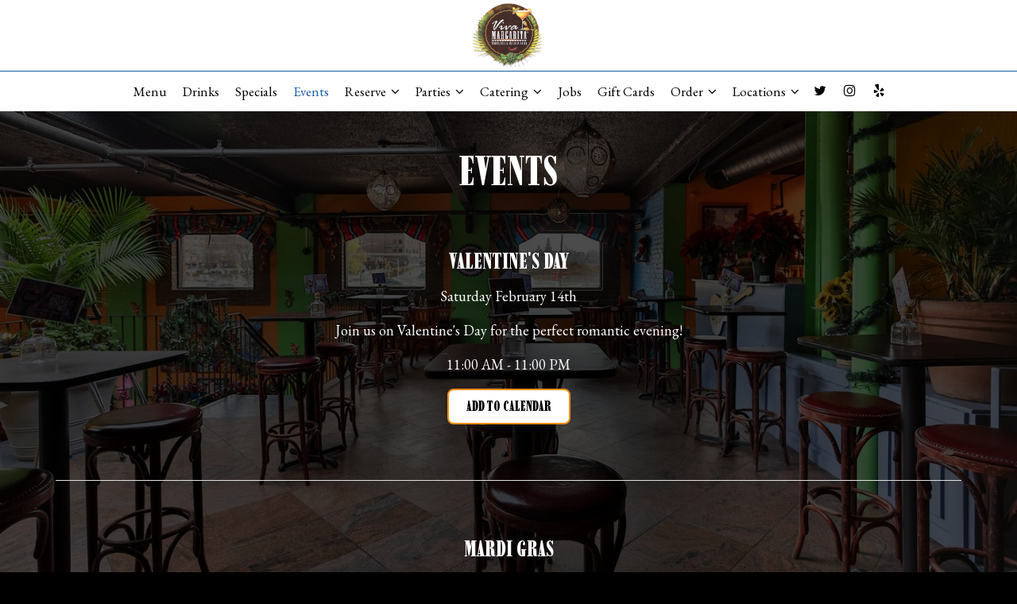

--- FILE ---
content_type: text/html; charset=utf-8
request_url: https://edgewater.vivamargarita.com/edgewater-viva-margarita-edgewater-events
body_size: 18910
content:
<!DOCTYPE html>
<html lang="en"><head><!-- Google tag (gtag.js) --><script async="async" src="https://www.googletagmanager.com/gtag/js?id=G-VG24VK2VKT"></script><script>
    window.dataLayer = window.dataLayer || [];
    function gtag(){dataLayer.push(arguments);}
    gtag('set', 'linker', {'domains': ['tmt.spotapps.co','spothopperapp.com']});
    gtag('js', new Date());
    gtag('config', 'G-4795TL98Y6');
    gtag('config', 'G-VG24VK2VKT');
  </script><!-- wcache 2026-01-26 12:06:26.369937Z --><!--
smart_footer: true,
smart_footer_version: 2,
scripting_active: false
--><meta charset="utf-8"/><meta content="IE=edge" http-equiv="X-UA-Compatible"/><meta content="width=device-width, initial-scale=1" name="viewport"/><meta content="" name="description"/><meta content="" name="author"/><meta content="https://static.spotapps.co/website_images/ab_websites/82779_website/logo.png" property="og:image"/><meta content="image/png" property="og:image:type"/><title>Viva Margarita - Hazlet - events</title><script>document.cookie='resolution='+Math.max(screen.width,screen.height)+("devicePixelRatio" in window ? ","+devicePixelRatio : ",1")+'; path=/';</script><link href="https://static.spotapps.co/website_images/ab_websites/82779_website/favicons/apple-touch-icon.png" rel="apple-touch-icon" sizes="180x180"/><link href="https://static.spotapps.co/website_images/ab_websites/82779_website/favicons/favicon-32x32.png" rel="icon" sizes="32x32" type="image/png"/><link href="https://static.spotapps.co/website_images/ab_websites/82779_website/favicons/favicon-16x16.png" rel="icon" sizes="16x16" type="image/png"/><link href="https://static.spotapps.co/website_images/ab_websites/82779_website/favicons/site.webmanifest" rel="manifest"/><link color="#5bbad5" href="https://static.spotapps.co/website_images/ab_websites/82779_website/favicons/safari-pinned-tab.svg" rel="mask-icon"/><link href="https://static.spotapps.co/website_images/ab_websites/82779_website/favicons/favicon.ico" rel="shortcut icon"/><meta content="#da532c" name="msapplication-TileColor"/><meta content="https://static.spotapps.co/website_images/ab_websites/82779_website/favicons/browserconfig.xml" name="msapplication-config"/><meta content="#ffffff" name="theme-color"/><link href="https://static.spotapps.co/web/edgewater--vivamargarita--com/lib/bootstrap/css/bootstrap.min.css" rel="stylesheet"/><link href="https://static.spotapps.co/web/edgewater--vivamargarita--com/lib/custom-scrollbar/jquery.mCustomScrollbar.css" rel="stylesheet"/><link href="https://addtocalendar.com/atc/1.5/atc-style-blue.css" rel="stylesheet" type="text/css"/><link href="https://static.spotapps.co/web/edgewater--vivamargarita--com/lib/font-awesome-4.7.0/css/font-awesome.min.css" rel="stylesheet"/><link href="https://static.spotapps.co/web/edgewater--vivamargarita--com/lib/hover_css/css/hover-min.css" rel="stylesheet"/><link href="https://static.spotapps.co/web/edgewater--vivamargarita--com/lib/owlcarousel/owl.carousel.min.css" rel="stylesheet"/><link href="https://static.spotapps.co/web/edgewater--vivamargarita--com/lib/owlcarousel/owl.theme.default.min.css" rel="stylesheet"/><link href="https://static.spotapps.co/web-lib/leaflet/leaflet@1.3.1/dist/leaflet.css" rel="stylesheet"/><link href="https://static.spotapps.co/web/edgewater--vivamargarita--com/css/style.css?version2" rel="stylesheet"/><link href="https://static.spotapps.co/web/edgewater--vivamargarita--com/css/bottom_navigation_v1.css?v1736333646" rel="stylesheet"/><link href="css/custom.css?v1736333646&domain=edgewater.vivamargarita.com" rel="stylesheet"/><link href="https://static.spotapps.co/web/edgewater--vivamargarita--com/lib/icons_font/css/social_icons.css" rel="stylesheet"/><!--[if IE 7]><link rel="stylesheet" href="lib/icons_font/css/social_icons-ie7.css"><![endif]--><style>

        html{
            height: 100%;
        }

        .webkit-mobile-body{
            height: 100%;
            overflow: hidden;
        }

        .webkit-mobile-body>div:first-child{
            height:100%;
            overflow: auto;
            -webkit-overflow-scrolling: touch;
        }

        .events-background {
            background: url(https://static.spotapps.co/website_images/ab_websites/82779_website/events_pg_back.jpg) no-repeat center center fixed; -webkit-background-size: cover;
            background: linear-gradient( rgba(0, 0, 0, 0.7), rgba(0, 0, 0, 0.7) ),
        url(https://static.spotapps.co/website_images/ab_websites/82779_website/events_pg_back.jpg) no-repeat center center fixed; -webkit-background-size: cover;
            -moz-background-size: cover;
            -o-background-size: cover;
            background-size: cover;
            background-color: #100F0F;
        }
    </style><script src="https://static.spotapps.co/websites/lib/lazysizes/lazysizes.min.js" async=""></script><script>
function ga_check(){
  return true;
}
</script><script>
function universal_ga(action, type, category, ev_action, label){
  if(typeof ga === 'function')
  {
    if(!(action && label))
      ga(action, type, category)
    else
      ga(action, type, category, ev_action, label)
  }

  if(typeof gtag === 'function')
  {
    if(!(action && label))
    {
      hash = category
      ev_label = hash["eventLabel"]
      var splits = ev_label.match(/.{1,100}/g) ?? [];
      delete(hash["eventLabel"])

      if(splits.length <= 1)
        hash["eventLabel"] = ev_label
      else
      {
        for (let i = 0; i < splits.length; i++) {
          var key = "eventLabel_"+i
          hash[key] = splits[i]
        }
      }
      console.log(hash)
      gtag("event", hash["eventCategory"], hash);
    }
    else
    {
      var hash = {
        eventCategory: category,
        eventAction: ev_action
      }

      var splits = label.match(/.{1,100}/g) ?? [];
      if(splits.length <= 1)
        hash["eventLabel"] = label
      else
      {
        for (let i = 0; i < splits.length; i++) {
          var key = "eventLabel_"+i
          hash[key] = splits[i]
        }
      }
      gtag("event", hash["eventCategory"], hash);
    }
  }
}
</script><script>    function getPromotionUrlParams(){
      var params_str = sessionStorage.getItem('shUrlParams');
      if (params_str != null){
        return JSON.parse(params_str);
      }else{
        return {};
      }
    }

    function getPromotionSourceDetails(){
        var params_str = localStorage.getItem('promotionSourceDetails');
        if (params_str != null){
          return JSON.parse(params_str);
        }else{
          return {};
        }
    }

    function getLastEmailVisitInDays(){
      var promotionSourceDetails = getPromotionSourceDetails();
      if (!promotionSourceDetails['last_visit_email'] ){
        return null;
      }
      return Math.floor((new Date() - new Date(promotionSourceDetails['last_visit_email'])) / (1000 * 60 * 60 * 24));
    }

    function getLastSocialVisitInDays(){
      var promotionSourceDetails = getPromotionSourceDetails();
      if (!promotionSourceDetails['last_visit_social'] ){
        return null;
      }
      return Math.floor((new Date() - new Date(promotionSourceDetails['last_visit_social'])) / (1000 * 60 * 60 * 24));
    }

    var shUrlParams = getPromotionUrlParams();
    var promotionSourceDetails = getPromotionSourceDetails();

    new URL(document.location).searchParams.forEach(function(value, paramName){

     shUrlParams[paramName] = value;

     if (paramName == 'source' && value =='social' ){
       promotionSourceDetails['last_visit_social'] = new Date();
       localStorage.setItem('promotionSourceDetails', JSON.stringify(promotionSourceDetails));
     }

     if (paramName == 'source' && value =='email' ){
       promotionSourceDetails['last_visit_email'] = new Date();
       localStorage.setItem('promotionSourceDetails', JSON.stringify(promotionSourceDetails));
     }

    });

    sessionStorage.setItem('shUrlParams', JSON.stringify(shUrlParams))
</script></head><body class="drink-menu events-container events-background"><div><header style="background-color:#000000;"><style>

  .nav-v7 .navbar-logo .container {
    height: 70px;
  }
  .nav-v7 .navbar-logo .header-logo img {
    max-height: 70px;
  }


.navbar.nav-v6 .navbar-logo .container {
  height: 90px;
  padding-top: 10px;
  padding-bottom: 10px;
}
.navbar.nav-v6.nav-scroll .navbar-logo .container {
  height: 70px;
  padding-top: 0px;
  padding-bottom: 0px;
}
.navbar.nav-v6 .header-logo img {
  max-width: 100%;
}
.navbar.nav-v6.nav-scroll .header-logo img {
  max-width: 80%;
}
.nav-v7 .navbar-logo .header-logo img {
  max-height: 90px;
}
.nav-v7.nav-scroll .navbar-logo .header-logo img {
  max-height: 70px;
}

@media (max-width: 767px) {
  .navbar.nav-v6 .navbar-header {
    padding-top: 10px;
    padding-bottom: 10px;
  }
  .navbar.nav-v6.nav-scroll .navbar-header{
    padding-top: 0px;
    padding-bottom: 0px;
  }
  .navbar.nav-v6 .socialnav {
    margin-top: 10px;
  }
  .navbar.nav-v6.nav-scroll .socialnav {
    margin-top: 0px;
  }
  .navbar.nav-v6 .container{
    padding-top: 0;
    padding-bottom: 0;
  }
  .navbar.nav-v6.nav-scroll .container {
    padding-top: 0;
    padding-bottom: 0;
  }
  .navbar.nav-v6 .header-logo {
    height: 70px;
  }
  .navbar.nav-v6.nav-scroll .header-logo {
    height: 50px;
  }
  .navbar.nav-v6 .header-logo img {
    max-height: 100%;
  }
}


.navbar-regular .navbar-collapse.collapse.in {
  background-color: transparent;
  width: 100%;
}
.navbar.nav-v6 .navbar-tabs {
    background-color: #fff;
    -webkit-box-shadow: 0px 4px 4px 0px rgba(0,0,0,0);
    -moz-box-shadow: 0px 4px 4px 0px rgba(0,0,0,0);
    box-shadow: 0px 4px 4px 0px rgba(0,0,0,0);
}
.navbar.nav-v6.nav-scroll .navbar-tabs {
    background-color: #fff;
    -webkit-box-shadow: 0px 4px 4px 0px rgba(0,0,0,0.4);
    -moz-box-shadow: 0px 4px 4px 0px rgba(0,0,0,0.4);
    box-shadow: 0px 4px 4px 0px rgba(0,0,0,0.4);
}
.drink-menu .navbar.nav-v6 .navbar-tabs {
  background-color: #fff;
  -webkit-box-shadow: 0px 4px 4px 0px rgba(0,0,0,0);
  -moz-box-shadow: 0px 4px 4px 0px rgba(0,0,0,0);
  box-shadow: 0px 4px 4px 0px rgba(0,0,0,0);
}
.drink-menu .navbar.nav-v6.nav-scroll .navbar-tabs {
  background-color: #fff;
  -webkit-box-shadow: 0px 4px 4px 0px rgba(0,0,0,0.4);
  -moz-box-shadow: 0px 4px 4px 0px rgba(0,0,0,0.4);
  box-shadow: 0px 4px 4px 0px rgba(0,0,0,0.4);
}
li.drop-down-link .sub-menu {
  background-color: #fff;
  color: #000;
  }
.nav-scroll li.drop-down-link .sub-menu {
  background-color: #fff;
  color: #000;
}
.drink-menu li.drop-down-link .sub-menu {
  background-color: #fff;
  color: #000;
}
.drink-menu .nav-scroll li.drop-down-link .sub-menu {
  background-color: #fff;
  color: #000;
}
li.drop-down-link .sub-menu a,
li.drop-down-link div.drop-down {
  color: #000;
}
.nav-scroll li.drop-down-link .sub-menu a,
.nav-scroll li.drop-down-link div.drop-down {
  color: #000;
}
.drink-menu li.drop-down-link .sub-menu a,
.drink-menu li.drop-down-link div.drop-down {
  color: #000;
}
.drink-menu .nav-scroll li.drop-down-link .sub-menu a,
.drink-menu .nav-scroll li.drop-down-link div.drop-down {
  color: #000;
}

.navbar.nav-v6 .navbar-logo {
  background-color: #fff;
}
.navbar.nav-v6.nav-scroll .navbar-logo {
  background-color: #fff;
}
.drink-menu .navbar.nav-v6 .navbar-logo {
  background-color: #fff;
}
.drink-menu .navbar.nav-v6.nav-scroll .navbar-logo {
  background-color: #fff;
}

.navbar-regular.nav-v6 .navbar-nav>li>a,
.navbar-regular.nav-v6 .navbar-nav>li>a:hover,
.navbar-regular.nav-v6 .navbar-nav>.active>a,
.navbar-regular.nav-v6 .navbar-nav>.active>a:focus,
.navbar-regular.nav-v6 .navbar-nav>.active>a:hover{
  border: none;
  border-right: 1px solid #000;
  background-color: transparent;
  color: #165BA8;
}
.navbar-regular.nav-v6 .navbar-nav>li>a {
  color: #000;
}
.drink-menu .navbar.nav-v6 .navbar-nav>li>a {
  color: #000;
  border-right: 1px solid #000;
}
.drink-menu .navbar-regular.nav-v6 .navbar-nav>li>a:hover,
.drink-menu .navbar-regular.nav-v6 .navbar-nav>.active>a,
.drink-menu .navbar-regular.nav-v6 .navbar-nav>.active>a:focus,
.drink-menu .navbar-regular.nav-v6 .navbar-nav>.active>a:hover{
  color: #165BA8;
}

li.drop-down-link .sub-menu a:hover,
.drink-menu li.drop-down-link .sub-menu a:hover,
li.drop-down-link .sub-menu a:focus,
.drink-menu li.drop-down-link .sub-menu a:focus {
  color: #165BA8;
}

.navbar-regular.nav-v7 .navbar-contact .navbar-nav>li>a,
.navbar-regular.nav-v7 .navbar-contact .navbar-nav>li>a:hover,
.navbar-regular.nav-v7 .navbar-contact .navbar-nav>.active>a,
.navbar-regular.nav-v7 .navbar-contact .navbar-nav>.active>a:focus,
.navbar-regular.nav-v7 .navbar-contact .navbar-nav>.active>a:hover{
  color: #165BA8;
}
.navbar-regular.nav-v7 .navbar-contact .navbar-nav>li>a {
  color: #000;
}
.drink-menu .navbar.nav-v7 .navbar-nav>li>a {
  color: #000;
}
.drink-menu .navbar-regular.nav-v7 .navbar-contact .navbar-nav>li>a {
  color: #fff;
}
.drink-menu .navbar-regular.nav-v7 .navbar-contact .navbar-nav>li>a:hover,
.drink-menu .navbar-regular.nav-v7 .navbar-contact .navbar-nav>.active>a,
.drink-menu .navbar-regular.nav-v7 .navbar-contact .navbar-nav>.active>a:focus,
.drink-menu .navbar-regular.nav-v7 .navbar-contact .navbar-nav>.active>a:hover{
  color: #165BA8;
}

.navbar-regular.nav-v6 .navbar-toggle .icon-bar {
  background-color: #000;
}
.drink-menu .navbar-regular.nav-v6 .navbar-toggle .icon-bar {
  background-color: #000;
}
.navbar-regular.nav-v6 [aria-expanded="true"].navbar-toggle .icon-bar {
  background-color: #165BA8;
}
.drink-menu .navbar-regular.nav-v6 [aria-expanded="true"].navbar-toggle .icon-bar{
  background-color: #165BA8;
}
.navbar-regular.nav-v6.nav-scroll .navbar-nav>li>a,
.navbar-regular.nav-v6.nav-scroll .navbar-nav>li>a:hover,
.navbar-regular.nav-v6.nav-scroll .navbar-nav>.active>a,
.navbar-regular.nav-v6.nav-scroll .navbar-nav>.active>a:focus,
.navbar-regular.nav-v6.nav-scroll .navbar-nav>.active>a:hover{
  border: none;
  border-right: 1px solid #000;
  color: #165BA8;
}
.navbar-regular.nav-v6.nav-scroll .navbar-nav>li>a {
  color: #000;
}
.drink-menu .navbar.nav-v6.nav-scroll .navbar-nav>li>a {
  color: #000;
  border-right: 1px solid #000;
}
.drink-menu .navbar-regular.nav-v6.nav-scroll .navbar-nav>li>a:hover,
.drink-menu .navbar-regular.nav-v6.nav-scroll .navbar-nav>.active>a,
.drink-menu .navbar-regular.nav-v6.nav-scroll .navbar-nav>.active>a:focus,
.drink-menu .navbar-regular.nav-v6.nav-scroll .navbar-nav>.active>a:hover{
  color: #165BA8;
}

.nav-scroll li.drop-down-link .sub-menu a:hover,
.drink-menu .nav-scroll li.drop-down-link .sub-menu a:hover,
.nav-scroll li.drop-down-link .sub-menu a:focus,
.drink-menu .nav-scroll li.drop-down-link .sub-menu a:focus {
  color: #165BA8;
}

.navbar-regular.nav-v6.nav-scroll .navbar-contact .navbar-nav>li>a,
.navbar-regular.nav-v6.nav-scroll .navbar-contact .navbar-nav>li>a:hover,
.navbar-regular.nav-v6.nav-scroll .navbar-contact .navbar-nav>.active>a,
.navbar-regular.nav-v6.nav-scroll .navbar-contact .navbar-nav>.active>a:focus,
.navbar-regular.nav-v6.nav-scroll .navbar-contact .navbar-nav>.active>a:hover {
  color: #e26735;
}
.navbar-regular.nav-v6.nav-scroll .navbar-contact .navbar-nav>li>a {
  color: #fff;
}
.drink-menu .navbar.nav-v6.nav-scroll .navbar-contact .navbar-nav>li>a {
  color: #000;
}
.drink-menu .navbar-regular.nav-v6.nav-scroll .navbar-contact .navbar-nav>li>a:hover,
.drink-menu .navbar-regular.nav-v6.nav-scroll .navbar-contact .navbar-nav>.active>a,
.drink-menu .navbar-regular.nav-v6.nav-scroll .navbar-contact .navbar-nav>.active>a:focus,
.drink-menu .navbar-regular.nav-v6.nav-scroll .navbar-contact .navbar-nav>.active>a:hover{
  color: #e26735;
}

.navbar-regular.nav-v6.nav-scroll .navbar-toggle .icon-bar {
  background-color: #000;
}
.drink-menu .navbar-regular.nav-v6.nav-scroll .navbar-toggle .icon-bar {
  background-color: #000;
}
.navbar-regular.nav-v6.nav-scroll [aria-expanded="true"].navbar-toggle .icon-bar {
  background-color: #165BA8;
}
.drink-menu .navbar-regular.nav-v6.nav-scroll [aria-expanded="true"].navbar-toggle .icon-bar{
  background-color: #165BA8;
}
.navbar.nav-v6 .header-logo-text{
  color: #000;
}
.navbar.nav-v6.nav-scroll .header-logo-text{
  color: #000;
}
.navbar.nav-v6 .social-icon{
  color: #000;
}
.navbar.nav-v6.nav-scroll .social-icon{
  color: #000;
}
.navbar.nav-v6 .social-square .contact-icon:hover {
  color: #000;
  background-color: #165BA8;
}
.navbar.nav-v6.nav-scroll .social-square .contact-icon:hover {
  color: #000;
  background-color: #165BA8;
}

.drink-menu .navbar.nav-v6 .header-logo-text{
  color: #000;
}
.drink-menu .navbar.nav-v6.nav-scroll .header-logo-text{
  color: #000;
}
.drink-menu .navbar.nav-v6 .social-icon{
  color: #000;
}
.drink-menu  .navbar.nav-v6.nav-scroll .social-icon{
  color: #000;
}
.drink-menu .navbar.nav-v6 .social-square .contact-icon:hover {
  color: #000;
}
.drink-menu .navbar.nav-v6.nav-scroll .social-square .contact-icon:hover {
  color: #000;
}
.navbar.nav-v6 .navbar-logo .container {
  border-bottom: 1px solid #165BA8;
}
.navbar.nav-v6.nav-scroll .navbar-logo .container {
  border-bottom: 1px solid #165BA8;
}
.drink-menu .navbar.nav-v6 .navbar-logo .container {
  border-bottom: 1px solid #165BA8;
}
.drink-menu .navbar.nav-v6.nav-scroll .navbar-logo .container {
  border-bottom: 1px solid #165BA8;
}
@media (max-width: 767px) {
  .navbar.nav-v6 {
      background-color: #fff;
      -webkit-box-shadow: 0px 4px 4px 0px rgba(0,0,0,0);
      -moz-box-shadow: 0px 4px 4px 0px rgba(0,0,0,0);
      box-shadow: 0px 4px 4px 0px rgba(0,0,0,0);
  }
  .navbar.nav-v6.nav-scroll {
      background-color: #fff;
      -webkit-box-shadow: 0px 4px 4px 0px rgba(0,0,0,0.4);
      -moz-box-shadow: 0px 4px 4px 0px rgba(0,0,0,0.4);
      box-shadow: 0px 4px 4px 0px rgba(0,0,0,0.4);
  }
  .drink-menu .navbar.nav-v6 {
    background-color: #fff;
    -webkit-box-shadow: 0px 4px 4px 0px rgba(0,0,0,0);
    -moz-box-shadow: 0px 4px 4px 0px rgba(0,0,0,0);
    box-shadow: 0px 4px 4px 0px rgba(0,0,0,0);
  }
  .drink-menu .navbar.nav-v6.nav-scroll {
    background-color: #fff;
    -webkit-box-shadow: 0px 4px 4px 0px rgba(0,0,0,0.4);
    -moz-box-shadow: 0px 4px 4px 0px rgba(0,0,0,0.4);
    box-shadow: 0px 4px 4px 0px rgba(0,0,0,0.4);
  }
  .navbar.nav-v6 .container,
  .navbar.nav-v6.nav-scroll .container,
  .drink-menu .navbar.nav-v6 .container,
  .drink-menu .navbar.nav-v6.nav-scroll .container {
    border-bottom: none;
  }
  .navbar.nav-v6 .navbar-header {
    border-bottom: 2px solid #165BA8;
  }
  .navbar.nav-v6.nav-scroll .navbar-header {
    border-bottom: 2px solid #165BA8;
  }
  .drink-menu .navbar.nav-v6 .navbar-header {
    border-bottom: 2px solid #165BA8;
  }
  .drink-menu .navbar.nav-v6.nav-scroll .navbar-header {
    border-bottom: 2px solid #165BA8;
  }
  li.drop-down-link .sub-menu,
  .drink-menu li.drop-down-link .sub-menu {
    background-color: transparent;
  }
  .nav-scroll li.drop-down-link .sub-menu,
  .drink-menu .nav-scroll li.drop-down-link .sub-menu {
    background-color: transparent;
  }
    .navbar-regular.nav-v6 .navbar-nav>li>a:hover,
  .navbar-regular.nav-v6 .navbar-nav>.active>a,
  .navbar-regular.nav-v6 .navbar-nav>.active>a:focus,
  .navbar-regular.nav-v6 .navbar-nav>.active>a:hover{
    background-color: #165BA8;
    color: #000;
  }
  .navbar-regular.nav-v6.nav-scroll .navbar-nav>li>a:hover,
  .navbar-regular.nav-v6.nav-scroll .navbar-nav>.active>a,
  .navbar-regular.nav-v6.nav-scroll .navbar-nav>.active>a:focus,
  .navbar-regular.nav-v6.nav-scroll .navbar-nav>.active>a:hover{
    background-color: #165BA8;
    color: #000;
  }
  .drink-menu .navbar-regular.nav-v6 .navbar-nav>li>a:hover,
  .drink-menu .navbar-regular.nav-v6 .navbar-nav>.active>a,
  .drink-menu .navbar-regular.nav-v6 .navbar-nav>.active>a:focus,
  .drink-menu .navbar-regular.nav-v6 .navbar-nav>.active>a:hover{
    color: #000;
  }
  .drink-menu .navbar-regular.nav-v6.nav-scroll .navbar-nav>li>a:hover,
  .drink-menu .navbar-regular.nav-v6.nav-scroll .navbar-nav>.active>a,
  .drink-menu .navbar-regular.nav-v6.nav-scroll .navbar-nav>.active>a:focus,
  .drink-menu .navbar-regular.nav-v6.nav-scroll .navbar-nav>.active>a:hover{
    color: #000;
  }

  .navbar-regular.nav-v6 li.drop-down-link.active .drop-down .fa.fa-angle-up {
    color: #165BA8;
  }
  .navbar-regular.nav-v6.nav-scroll li.drop-down-link.active .drop-down .fa.fa-angle-up {
    color: #165BA8;
  }
}
</style><!-- nav --><nav class="navbar nav-v4 nav-v6 nav-v7 navbar-regular navbar-fixed-top" id="navbar" role="navigation"><div class="visuallyhidden" id="skip"><a href="#content">Skip to Main Content</a></div><div class="desktop-navigation logo-center"><div class="navbar-logo"><div class="container"><a class="header-logo logo-top" href="/#"><img alt="Viva Margarita - Hazlet logo top" class="img-responsive logo-top" src="https://static.spotapps.co/website_images/ab_websites/82779_website/logo.png"/></a><a class="header-logo logo-scroll" href="/"><img alt="Viva Margarita - Hazlet logo scroll" class="img-responsive logo-scroll" src="https://static.spotapps.co/website_images/ab_websites/82779_website/logo.png"/></a><div class="navbar-contact"><ul class="nav navbar-nav navbar-right"><li class="nav-phone"><a href="tel:+17329265200"><i aria-hidden="true" class="fa fa-phone"></i>(732)-926-5200</a></li><li class="nav-email"><a href="mailto:info@vivamargarita.com"><i aria-hidden="true" class="fa fa-envelope-o"></i>info@vivamargarita.com</a></li><li class="nav-address"><a href="/#map-v3-container"><i aria-hidden="true" class="fa fa-map-marker"></i>
                                        2870 NJ-35                                                          , Hazlet                                  </a></li></ul></div></div></div><div class="navbar-tabs"><div class="container"><div class="navbar-content"><ul class="nav navbar-nav"><li class=" nav-menu-page"><a class="" href="/hazlet-viva-margarita-hazlet-food-menu" id="/Hazlet-Viva-Margarita---Hazlet-food-menu_link" target="_self">
                              Menu
                              
                          </a></li><li class=" "><a class="" href="/hazlet-viva-margarita-hazlet-drink-menu" id="/Hazlet-Viva-Margarita---Hazlet-drink-menu_link" target="_self">
                              Drinks
                              
                          </a></li><li class=" "><a class="" href="/hazlet-viva-margarita-hazlet-happy-hours-specials" id="/Hazlet-Viva-Margarita---Hazlet-happy-hours-specials_link" target="_self">
                              Specials
                              
                          </a></li><li class="active "><a class="" href="/hazlet-viva-margarita-hazlet-events" id="/Hazlet-Viva-Margarita---Hazlet-events_link" target="_self">
                              Events
                              
                          </a></li><li class=" drop-down-link"><a class="drop-down" href="#" id="#_link" target="">
                              Reserve
                                                              <i aria-hidden="true" class="fa fa-angle-down"></i><i aria-hidden="true" class="fa fa-angle-up"></i></a><div class="sub-menu"><a class="sub-menu-link" href="https://tmt.spotapps.co/reservations?spot_id=82779&callback_url=http://edgewater.vivamargarita.com/hazlet-viva-margarita-hazlet-events" target="_self">
                                 Hazlet                                 </a><a class="sub-menu-link" href="https://tmt.spotapps.co/reservations?spot_id=111427&callback_url=http%3A%2F%2Fwallington.vivamargarita.com%2F&_gl=1%2ailmebv%2a_ga%2aMTM3MzExNjMyOC4xNzI2MTU4MjQ2%2a_ga_VG24VK2VKT%2aMTczMzg0NjY1OS4zLjEuMTczMzg0Njg2NC4wLjAuMA..%2a_ga_HFRKJZ5SCS%2aMTczMzg0NjgzMS4yLjAuMTczMzg0NjgzNC4wLjAuMA..&_ga=2.142230386.1343509295.1733763471-1373116328.1726158246" target="_blank">
                                 Wallington                                 </a><a class="sub-menu-link" href="https://tmt.spotapps.co/reservations?spot_id=111425&callback_url=http%3A%2F%2Fcliffside.vivamargarita.com%2F&_gl=1%2a15z89h5%2a_ga%2aMTM3MzExNjMyOC4xNzI2MTU4MjQ2%2a_ga_VG24VK2VKT%2aMTczMzg0NjY1OS4zLjEuMTczMzg0NjkwNy4wLjAuMA..%2a_ga_TB61RP9DB5%2aMTczMzg0NjkwNi4yLjAuMTczMzg0NjkwNy4wLjAuMA..&_ga=2.107023938.1343509295.1733763471-1373116328.1726158246" target="_blank">
                                 Cliffside Park                                 </a><a class="sub-menu-link" href="https://tmt.spotapps.co/reservations?spot_id=111426&callback_url=http%3A%2F%2Fhackensack.vivamargarita.com%2Fhazlet-viva-margarita-hackensack-hackensack&_gl=1%2auhb9qv%2a_ga%2aMTM3MzExNjMyOC4xNzI2MTU4MjQ2%2a_ga_VG24VK2VKT%2aMTczNTkzODY3NC4xMC4xLjE3MzU5Mzg5MjcuMC4wLjA.%2a_ga_YE9RH6D02F%2aMTczNTkzODY3NC45LjEuMTczNTkzODkyNy4wLjAuMA..&_ga=2.91572506.1226490920.1735924091-1373116328.1726158246" target="_blank">
                                 Hackensack                                 </a></div></li><li class=" drop-down-link"><a class="drop-down" href="#" id="#_link" target="">
                              Parties
                                                              <i aria-hidden="true" class="fa fa-angle-down"></i><i aria-hidden="true" class="fa fa-angle-up"></i></a><div class="sub-menu"><a class="sub-menu-link" href="https://tmt.spotapps.co/private-parties?spot_id=82779&callback_url=http://edgewater.vivamargarita.com/hazlet-viva-margarita-hazlet-events" target="_self">
                                 Hazlet                                 </a><a class="sub-menu-link" href="https://tmt.spotapps.co/private-parties?spot_id=111427&callback_url=http%3A%2F%2Fwallington.vivamargarita.com%2F&_gl=1%2a1t88qcf%2a_ga%2aMTM3MzExNjMyOC4xNzI2MTU4MjQ2%2a_ga_VG24VK2VKT%2aMTczMzg0NjY1OS4zLjEuMTczMzg0NzUwOC4wLjAuMA..%2a_ga_HFRKJZ5SCS%2aMTczMzg0NjgzMS4yLjEuMTczMzg0NzQ5Ni4wLjAuMA..&_ga=2.112788292.1343509295.1733763471-1373116328.1726158246" target="_blank">
                                 Wallington                                 </a><a class="sub-menu-link" href="https://tmt.spotapps.co/private-parties?spot_id=111425&callback_url=http%3A%2F%2Fcliffside.vivamargarita.com%2F&_gl=1%2a187e2ia%2a_ga%2aMTM3MzExNjMyOC4xNzI2MTU4MjQ2%2a_ga_VG24VK2VKT%2aMTczMzg0NjY1OS4zLjEuMTczMzg0NzU3OS4wLjAuMA..%2a_ga_TB61RP9DB5%2aMTczMzg0NjkwNi4yLjEuMTczMzg0NzUwMy4wLjAuMA..&_ga=2.143306357.1343509295.1733763471-1373116328.1726158246" target="_blank">
                                 Cliffside Park                                 </a><a class="sub-menu-link" href="https://tmt.spotapps.co/private-parties?spot_id=111426&callback_url=http%3A%2F%2Fhackensack.vivamargarita.com%2Fhazlet-viva-margarita-hackensack-hackensack&_gl=1%2ajvq3po%2a_ga%2aMTM3MzExNjMyOC4xNzI2MTU4MjQ2%2a_ga_VG24VK2VKT%2aMTczNTkzODY3NC4xMC4xLjE3MzU5Mzg2NzQuMC4wLjA.%2a_ga_YE9RH6D02F%2aMTczNTkzODY3NC45LjEuMTczNTkzODY3NS4wLjAuMA..&_ga=2.95366556.1226490920.1735924091-1373116328.1726158246" target="_blank">
                                 Hackensack                                 </a></div></li><li class=" drop-down-link"><a class="drop-down" href="#" id="#_link" target="">
                              Catering
                                                              <i aria-hidden="true" class="fa fa-angle-down"></i><i aria-hidden="true" class="fa fa-angle-up"></i></a><div class="sub-menu"><a class="sub-menu-link" href="https://tmt.spotapps.co/catering?spot_id=82779&callback_url=http://edgewater.vivamargarita.com/hazlet-viva-margarita-hazlet-events" target="_self">
                                 Hazlet                                 </a><a class="sub-menu-link" href="https://tmt.spotapps.co/catering?spot_id=111427&callback_url=http%3A%2F%2Fwallington.vivamargarita.com%2F&_gl=1%2akfqsnn%2a_ga%2aMTM3MzExNjMyOC4xNzI2MTU4MjQ2%2a_ga_VG24VK2VKT%2aMTczMzg0NjY1OS4zLjEuMTczMzg0Nzc2My4wLjAuMA..%2a_ga_HFRKJZ5SCS%2aMTczMzg0NjgzMS4yLjEuMTczMzg0NzYyOC4wLjAuMA..&_ga=2.140643314.1343509295.1733763471-1373116328.1726158246" target="_blank">
                                 Wallington                                 </a><a class="sub-menu-link" href="https://tmt.spotapps.co/catering?spot_id=111425&callback_url=http%3A%2F%2Fcliffside.vivamargarita.com%2F&_gl=1%2azq5lxq%2a_ga%2aMTM3MzExNjMyOC4xNzI2MTU4MjQ2%2a_ga_VG24VK2VKT%2aMTczMzg0NjY1OS4zLjEuMTczMzg0ODEwNS4wLjAuMA..%2a_ga_TB61RP9DB5%2aMTczMzg0NjkwNi4yLjEuMTczMzg0NzYyOC4wLjAuMA..&_ga=2.140643314.1343509295.1733763471-1373116328.1726158246" target="_blank">
                                 Cliffside Park                                 </a><a class="sub-menu-link" href="https://tmt.spotapps.co/catering?spot_id=82779&callback_url=http://edgewater.vivamargarita.com/hazlet-viva-margarita-hazlet-events#" target="_blank">
                                 Hackensack                                 </a></div></li><li class=" nav-jobs-link"><a class="link-jobs-sh" href="https://tmt.spotapps.co/job-listings?spot_id=82779&callback_url=http://edgewater.vivamargarita.com/hazlet-viva-margarita-hazlet-events#" id="https://tmt.spotapps.co/job-listings?spot_id=82779&callback_url=http://edgewater.vivamargarita.com/hazlet-viva-margarita-hazlet-events#_link" target="_self">
                              Jobs
                              
                          </a></li><li class=" "><a class="" href="/hazlet-viva-margarita-hazlet-gift-cards" id="/Hazlet-Viva-Margarita---Hazlet-gift-cards_link" target="_self">
                              Gift Cards
                              
                          </a></li><li class=" drop-down-link"><a class="drop-down" href="#" id="#_link" target="">
                              Order
                                                              <i aria-hidden="true" class="fa fa-angle-down"></i><i aria-hidden="true" class="fa fa-angle-up"></i></a><div class="sub-menu"><a class="sub-menu-link" href="/hazlet-viva-margarita-hazlet-order-hazlet" target="_self">
                                 Hazlet                                 </a><a class="sub-menu-link" href="/hazlet-viva-margarita-hazlet-order-wallington" target="_self">
                                 Wallington                                 </a><a class="sub-menu-link" href="/hazlet-viva-margarita-hazlet-order-cliffside-park" target="_self">
                                 Cliffside Park                                 </a><a class="sub-menu-link" href="/hazlet-viva-margarita-hazlet-order-hackensack" target="_self">
                                 Hackensack                                 </a></div></li><li class=" drop-down-link"><a class="drop-down" href="#" id="#_link" target="">
                              Locations
                                                              <i aria-hidden="true" class="fa fa-angle-down"></i><i aria-hidden="true" class="fa fa-angle-up"></i></a><div class="sub-menu"><a class="sub-menu-link" href="https://wallington.vivamargarita.com/" target="_blank">
                                 Wallington                                 </a><a class="sub-menu-link" href="https://hackensack.vivamargarita.com/" target="_blank">
                                 Hackensack                                 </a><a class="sub-menu-link" href="https://cliffside.vivamargarita.com/" target="_blank">
                                 Cliffside Park                                 </a></div></li></ul><ul class="socialnav"><li class="social-links social-icons-holder social-square"><a class="pull-left contact-icon" href="https://www.twitter.com/vivamargarita3" target="_blank"><i class="social-icon fa fa-twitter"></i><span>Twitter page</span></a><a class="pull-left contact-icon" href="https://www.instagram.com/vivamargaritanj" target="_blank"><i class="social-icon fa fa-instagram"></i><span>Instagram page</span></a><a class="pull-left contact-icon" href="https://www.yelp.com/biz/viva-margarita-edgewater" target="_blank"><i aria-hidden="true" class="social-icon fa fa-yelp"></i><span>Yelp page</span></a></li></ul></div></div></div></div><div class="mobile-navigation"><div class="container"><div class="navbar-header"><button class="navbar-toggle" data-target="#navbar-collapse-1" data-toggle="collapse" type="button"><span class="sr-only">Toggle navigation</span><span class="icon-bar"></span><span class="icon-bar"></span><span class="icon-bar"></span></button></div><a class="header-logo logo-top" href="/#"><img alt="Viva Margarita - Hazlet logo top" class="img-responsive logo-top" src="https://static.spotapps.co/website_images/ab_websites/82779_website/logo.png"/></a><a class="header-logo logo-scroll" href="/"><img alt="Viva Margarita - Hazlet logo scroll" class="img-responsive logo-scroll" src="https://static.spotapps.co/website_images/ab_websites/82779_website/logo.png"/></a><ul class="socialnav"><li class="social-links social-icons-holder social-square"><a class="pull-left contact-icon" href="https://www.twitter.com/vivamargarita3" target="_blank"><i class="social-icon fa fa-twitter"></i><span>Twitter page</span></a><a class="pull-left contact-icon" href="https://www.instagram.com/vivamargaritanj" target="_blank"><i class="social-icon fa fa-instagram"></i><span>Instagram page</span></a><a class="pull-left contact-icon" href="https://www.yelp.com/biz/viva-margarita-edgewater" target="_blank"><i aria-hidden="true" class="social-icon fa fa-yelp"></i><span>Yelp page</span></a></li></ul><div class="collapse navbar-collapse" id="navbar-collapse-1"><ul class="nav navbar-nav navbar-right"><li class=" nav-menu-page"><a class="" href="/hazlet-viva-margarita-hazlet-food-menu" id="mobile_/Hazlet-Viva-Margarita---Hazlet-food-menu_link" target="_self">
                      Menu
                      
                  </a></li><li class=" "><a class="" href="/hazlet-viva-margarita-hazlet-drink-menu" id="mobile_/Hazlet-Viva-Margarita---Hazlet-drink-menu_link" target="_self">
                      Drinks
                      
                  </a></li><li class=" "><a class="" href="/hazlet-viva-margarita-hazlet-happy-hours-specials" id="mobile_/Hazlet-Viva-Margarita---Hazlet-happy-hours-specials_link" target="_self">
                      Specials
                      
                  </a></li><li class="active "><a class="" href="/hazlet-viva-margarita-hazlet-events" id="mobile_/Hazlet-Viva-Margarita---Hazlet-events_link" target="_self">
                      Events
                      
                  </a></li><li class=" drop-down-link"><div class="drop-down" id="4_drop">
                  Reserve
                                          <i aria-hidden="true" class="fa fa-angle-down"></i><i aria-hidden="true" class="fa fa-angle-up"></i></div><div class="sub-menu"><a class="sub-menu-link" href="https://tmt.spotapps.co/reservations?spot_id=82779&callback_url=http://edgewater.vivamargarita.com/hazlet-viva-margarita-hazlet-events" target="_self">
                      Hazlet                      </a><a class="sub-menu-link" href="https://tmt.spotapps.co/reservations?spot_id=111427&callback_url=http%3A%2F%2Fwallington.vivamargarita.com%2F&_gl=1%2ailmebv%2a_ga%2aMTM3MzExNjMyOC4xNzI2MTU4MjQ2%2a_ga_VG24VK2VKT%2aMTczMzg0NjY1OS4zLjEuMTczMzg0Njg2NC4wLjAuMA..%2a_ga_HFRKJZ5SCS%2aMTczMzg0NjgzMS4yLjAuMTczMzg0NjgzNC4wLjAuMA..&_ga=2.142230386.1343509295.1733763471-1373116328.1726158246" target="_blank">
                      Wallington                      </a><a class="sub-menu-link" href="https://tmt.spotapps.co/reservations?spot_id=111425&callback_url=http%3A%2F%2Fcliffside.vivamargarita.com%2F&_gl=1%2a15z89h5%2a_ga%2aMTM3MzExNjMyOC4xNzI2MTU4MjQ2%2a_ga_VG24VK2VKT%2aMTczMzg0NjY1OS4zLjEuMTczMzg0NjkwNy4wLjAuMA..%2a_ga_TB61RP9DB5%2aMTczMzg0NjkwNi4yLjAuMTczMzg0NjkwNy4wLjAuMA..&_ga=2.107023938.1343509295.1733763471-1373116328.1726158246" target="_blank">
                      Cliffside Park                      </a><a class="sub-menu-link" href="https://tmt.spotapps.co/reservations?spot_id=111426&callback_url=http%3A%2F%2Fhackensack.vivamargarita.com%2Fhazlet-viva-margarita-hackensack-hackensack&_gl=1%2auhb9qv%2a_ga%2aMTM3MzExNjMyOC4xNzI2MTU4MjQ2%2a_ga_VG24VK2VKT%2aMTczNTkzODY3NC4xMC4xLjE3MzU5Mzg5MjcuMC4wLjA.%2a_ga_YE9RH6D02F%2aMTczNTkzODY3NC45LjEuMTczNTkzODkyNy4wLjAuMA..&_ga=2.91572506.1226490920.1735924091-1373116328.1726158246" target="_blank">
                      Hackensack                      </a></div></li><li class=" drop-down-link"><div class="drop-down" id="5_drop">
                  Parties
                                          <i aria-hidden="true" class="fa fa-angle-down"></i><i aria-hidden="true" class="fa fa-angle-up"></i></div><div class="sub-menu"><a class="sub-menu-link" href="https://tmt.spotapps.co/private-parties?spot_id=82779&callback_url=http://edgewater.vivamargarita.com/hazlet-viva-margarita-hazlet-events" target="_self">
                      Hazlet                      </a><a class="sub-menu-link" href="https://tmt.spotapps.co/private-parties?spot_id=111427&callback_url=http%3A%2F%2Fwallington.vivamargarita.com%2F&_gl=1%2a1t88qcf%2a_ga%2aMTM3MzExNjMyOC4xNzI2MTU4MjQ2%2a_ga_VG24VK2VKT%2aMTczMzg0NjY1OS4zLjEuMTczMzg0NzUwOC4wLjAuMA..%2a_ga_HFRKJZ5SCS%2aMTczMzg0NjgzMS4yLjEuMTczMzg0NzQ5Ni4wLjAuMA..&_ga=2.112788292.1343509295.1733763471-1373116328.1726158246" target="_blank">
                      Wallington                      </a><a class="sub-menu-link" href="https://tmt.spotapps.co/private-parties?spot_id=111425&callback_url=http%3A%2F%2Fcliffside.vivamargarita.com%2F&_gl=1%2a187e2ia%2a_ga%2aMTM3MzExNjMyOC4xNzI2MTU4MjQ2%2a_ga_VG24VK2VKT%2aMTczMzg0NjY1OS4zLjEuMTczMzg0NzU3OS4wLjAuMA..%2a_ga_TB61RP9DB5%2aMTczMzg0NjkwNi4yLjEuMTczMzg0NzUwMy4wLjAuMA..&_ga=2.143306357.1343509295.1733763471-1373116328.1726158246" target="_blank">
                      Cliffside Park                      </a><a class="sub-menu-link" href="https://tmt.spotapps.co/private-parties?spot_id=111426&callback_url=http%3A%2F%2Fhackensack.vivamargarita.com%2Fhazlet-viva-margarita-hackensack-hackensack&_gl=1%2ajvq3po%2a_ga%2aMTM3MzExNjMyOC4xNzI2MTU4MjQ2%2a_ga_VG24VK2VKT%2aMTczNTkzODY3NC4xMC4xLjE3MzU5Mzg2NzQuMC4wLjA.%2a_ga_YE9RH6D02F%2aMTczNTkzODY3NC45LjEuMTczNTkzODY3NS4wLjAuMA..&_ga=2.95366556.1226490920.1735924091-1373116328.1726158246" target="_blank">
                      Hackensack                      </a></div></li><li class=" drop-down-link"><div class="drop-down" id="6_drop">
                  Catering
                                          <i aria-hidden="true" class="fa fa-angle-down"></i><i aria-hidden="true" class="fa fa-angle-up"></i></div><div class="sub-menu"><a class="sub-menu-link" href="https://tmt.spotapps.co/catering?spot_id=82779&callback_url=http://edgewater.vivamargarita.com/hazlet-viva-margarita-hazlet-events" target="_self">
                      Hazlet                      </a><a class="sub-menu-link" href="https://tmt.spotapps.co/catering?spot_id=111427&callback_url=http%3A%2F%2Fwallington.vivamargarita.com%2F&_gl=1%2akfqsnn%2a_ga%2aMTM3MzExNjMyOC4xNzI2MTU4MjQ2%2a_ga_VG24VK2VKT%2aMTczMzg0NjY1OS4zLjEuMTczMzg0Nzc2My4wLjAuMA..%2a_ga_HFRKJZ5SCS%2aMTczMzg0NjgzMS4yLjEuMTczMzg0NzYyOC4wLjAuMA..&_ga=2.140643314.1343509295.1733763471-1373116328.1726158246" target="_blank">
                      Wallington                      </a><a class="sub-menu-link" href="https://tmt.spotapps.co/catering?spot_id=111425&callback_url=http%3A%2F%2Fcliffside.vivamargarita.com%2F&_gl=1%2azq5lxq%2a_ga%2aMTM3MzExNjMyOC4xNzI2MTU4MjQ2%2a_ga_VG24VK2VKT%2aMTczMzg0NjY1OS4zLjEuMTczMzg0ODEwNS4wLjAuMA..%2a_ga_TB61RP9DB5%2aMTczMzg0NjkwNi4yLjEuMTczMzg0NzYyOC4wLjAuMA..&_ga=2.140643314.1343509295.1733763471-1373116328.1726158246" target="_blank">
                      Cliffside Park                      </a><a class="sub-menu-link" href="https://tmt.spotapps.co/catering?spot_id=82779&callback_url=http://edgewater.vivamargarita.com/hazlet-viva-margarita-hazlet-events#" target="_blank">
                      Hackensack                      </a></div></li><li class=" nav-jobs-link"><a class="link-jobs-sh" href="https://tmt.spotapps.co/job-listings?spot_id=82779&callback_url=http://edgewater.vivamargarita.com/hazlet-viva-margarita-hazlet-events#" id="mobile_https://tmt.spotapps.co/job-listings?spot_id=82779&callback_url=http://edgewater.vivamargarita.com/hazlet-viva-margarita-hazlet-events#_link" target="_self">
                      Jobs
                      
                  </a></li><li class=" "><a class="" href="/hazlet-viva-margarita-hazlet-gift-cards" id="mobile_/Hazlet-Viva-Margarita---Hazlet-gift-cards_link" target="_self">
                      Gift Cards
                      
                  </a></li><li class=" drop-down-link"><div class="drop-down" id="9_drop">
                  Order
                                          <i aria-hidden="true" class="fa fa-angle-down"></i><i aria-hidden="true" class="fa fa-angle-up"></i></div><div class="sub-menu"><a class="sub-menu-link" href="/hazlet-viva-margarita-hazlet-order-hazlet" target="_self">
                      Hazlet                      </a><a class="sub-menu-link" href="/hazlet-viva-margarita-hazlet-order-wallington" target="_self">
                      Wallington                      </a><a class="sub-menu-link" href="/hazlet-viva-margarita-hazlet-order-cliffside-park" target="_self">
                      Cliffside Park                      </a><a class="sub-menu-link" href="/hazlet-viva-margarita-hazlet-order-hackensack" target="_self">
                      Hackensack                      </a></div></li><li class=" drop-down-link"><div class="drop-down" id="10_drop">
                  Locations
                                          <i aria-hidden="true" class="fa fa-angle-down"></i><i aria-hidden="true" class="fa fa-angle-up"></i></div><div class="sub-menu"><a class="sub-menu-link" href="https://wallington.vivamargarita.com/" target="_blank">
                      Wallington                      </a><a class="sub-menu-link" href="https://hackensack.vivamargarita.com/" target="_blank">
                      Hackensack                      </a><a class="sub-menu-link" href="https://cliffside.vivamargarita.com/" target="_blank">
                      Cliffside Park                      </a></div></li></ul></div></div></div></nav></header><main id="content" role="main"><article><div class="pagecontent"><div class="container"><h1>Events</h1><div class="events-holder"><section id="1528126"><div class="row event-content"><div class="col-md-12 col-sm-12 col-xs-12 event-text-holder"><h2>Valentine&apos;s Day</h2><h3>Saturday February 14th</h3><!-- Sunday may 8th --><div class="event-info-text"><div data-event-id="1528126" data-is-recurring="false" data-origin-event-id="1528126" data-spot-promotion-id="1682926" data-tags="" style="display: none"></div><p>Join us on Valentine&apos;s Day for the perfect romantic evening!</p></div><h3 class="event-time">11:00 AM - 11:00 PM</h3><div class="event-add-to-calendar"><script type="text/javascript">(function () {
                                if (window.addtocalendar)if(typeof window.addtocalendar.start == "function")return;
                                if (window.ifaddtocalendar == undefined) { window.ifaddtocalendar = 1;
                                    var d = document, s = d.createElement('script'), g = 'getElementsByTagName';
                                    s.type = 'text/javascript';s.charset = 'UTF-8';s.async = true;
                                    s.src = ('https:' == window.location.protocol ? 'https' : 'http')+'://addtocalendar.com/atc/1.5/atc.min.js';
                                    var h = d[g]('body')[0];h.appendChild(s); }})();
                              </script><span class="addtocalendar atc-style-blue"><var class="atc_event"><var class="atc_date_start">2026-02-14 11:00:00</var><var class="atc_date_end">2026-02-14 23:00:00</var><var class="atc_timezone">America/New_York</var><var class="atc_title">Valentine&apos;s Day</var><var class="atc_description">Join us on Valentine&apos;s Day for the perfect romantic evening!</var><var class="atc_location">Viva Margarita - Hazlet</var><var class="atc_organizer">Viva Margarita - Hazlet</var><var class="atc_organizer_email">info@vivamargarita.com</var></var></span></div></div></div></section></div><div class="events-holder"><section id="1591811"><div class="row event-content"><div class="col-md-12 col-sm-12 col-xs-12 event-text-holder"><h2>Mardi Gras</h2><h3>Tuesday February 17th</h3><!-- Sunday may 8th --><div class="event-info-text"><div data-event-id="1591811" data-is-recurring="false" data-origin-event-id="1591811" data-spot-promotion-id="1736137" data-tags="" style="display: none"></div><p>Come celebrate Mardi Gras with us.</p></div><h3 class="event-time">11:00 AM - 10:00 PM</h3><div class="event-add-to-calendar"><script type="text/javascript">(function () {
                                if (window.addtocalendar)if(typeof window.addtocalendar.start == "function")return;
                                if (window.ifaddtocalendar == undefined) { window.ifaddtocalendar = 1;
                                    var d = document, s = d.createElement('script'), g = 'getElementsByTagName';
                                    s.type = 'text/javascript';s.charset = 'UTF-8';s.async = true;
                                    s.src = ('https:' == window.location.protocol ? 'https' : 'http')+'://addtocalendar.com/atc/1.5/atc.min.js';
                                    var h = d[g]('body')[0];h.appendChild(s); }})();
                              </script><span class="addtocalendar atc-style-blue"><var class="atc_event"><var class="atc_date_start">2026-02-17 11:00:00</var><var class="atc_date_end">2026-02-17 22:00:00</var><var class="atc_timezone">America/New_York</var><var class="atc_title">Mardi Gras</var><var class="atc_description">Come celebrate Mardi Gras with us.</var><var class="atc_location">Viva Margarita - Hazlet</var><var class="atc_organizer">Viva Margarita - Hazlet</var><var class="atc_organizer_email">info@vivamargarita.com</var></var></span></div></div></div></section></div><div class="events-holder"><section id="1559126"><div class="row event-content"><div class="col-md-12 col-sm-12 col-xs-12 event-text-holder"><h2>National Margarita Day</h2><h3>Sunday February 22nd</h3><!-- Sunday may 8th --><div class="event-info-text"><div data-event-id="1559126" data-is-recurring="false" data-origin-event-id="1559126" data-spot-promotion-id="1708896" data-tags="" style="display: none"></div><p>Come celebrate National Margarita day with us on February 22nd.</p></div><h3 class="event-time">11:00 AM - 09:00 PM</h3><div class="event-add-to-calendar"><script type="text/javascript">(function () {
                                if (window.addtocalendar)if(typeof window.addtocalendar.start == "function")return;
                                if (window.ifaddtocalendar == undefined) { window.ifaddtocalendar = 1;
                                    var d = document, s = d.createElement('script'), g = 'getElementsByTagName';
                                    s.type = 'text/javascript';s.charset = 'UTF-8';s.async = true;
                                    s.src = ('https:' == window.location.protocol ? 'https' : 'http')+'://addtocalendar.com/atc/1.5/atc.min.js';
                                    var h = d[g]('body')[0];h.appendChild(s); }})();
                              </script><span class="addtocalendar atc-style-blue"><var class="atc_event"><var class="atc_date_start">2026-02-22 11:00:00</var><var class="atc_date_end">2026-02-22 21:00:00</var><var class="atc_timezone">America/New_York</var><var class="atc_title">National Margarita Day</var><var class="atc_description">Come celebrate National Margarita day with us on February 22nd.</var><var class="atc_location">Viva Margarita - Hazlet</var><var class="atc_organizer">Viva Margarita - Hazlet</var><var class="atc_organizer_email">info@vivamargarita.com</var></var></span></div></div></div></section></div><div class="events-holder"><section id="1606611"><div class="row event-content"><div class="col-md-12 col-sm-12 col-xs-12 event-text-holder"><h2>International Women&apos;s Day</h2><h3>Sunday March 8th</h3><!-- Sunday may 8th --><div class="event-info-text"><div data-event-id="1606611" data-is-recurring="false" data-origin-event-id="1606611" data-spot-promotion-id="1747602" data-tags="" style="display: none"></div><p>Come celebrate International Women&apos;s Day with us - March 8th</p></div><h3 class="event-time">11:00 AM - 09:00 PM</h3><div class="event-add-to-calendar"><script type="text/javascript">(function () {
                                if (window.addtocalendar)if(typeof window.addtocalendar.start == "function")return;
                                if (window.ifaddtocalendar == undefined) { window.ifaddtocalendar = 1;
                                    var d = document, s = d.createElement('script'), g = 'getElementsByTagName';
                                    s.type = 'text/javascript';s.charset = 'UTF-8';s.async = true;
                                    s.src = ('https:' == window.location.protocol ? 'https' : 'http')+'://addtocalendar.com/atc/1.5/atc.min.js';
                                    var h = d[g]('body')[0];h.appendChild(s); }})();
                              </script><span class="addtocalendar atc-style-blue"><var class="atc_event"><var class="atc_date_start">2026-03-08 11:00:00</var><var class="atc_date_end">2026-03-08 21:00:00</var><var class="atc_timezone">America/New_York</var><var class="atc_title">International Women&apos;s Day</var><var class="atc_description">Come celebrate International Women&apos;s Day with us - March 8th</var><var class="atc_location">Viva Margarita - Hazlet</var><var class="atc_organizer">Viva Margarita - Hazlet</var><var class="atc_organizer_email">info@vivamargarita.com</var></var></span></div></div></div></section></div><div class="events-holder"><section id="1637552"><div class="row event-content"><div class="col-md-12 col-sm-12 col-xs-12 event-text-holder"><h2>St. Patrick&apos;s Day</h2><h3>Tuesday March 17th</h3><!-- Sunday may 8th --><div class="event-info-text"><div data-event-id="1637552" data-is-recurring="false" data-origin-event-id="1637552" data-spot-promotion-id="1773979" data-tags="" style="display: none"></div><p>Grab your best green garb and join us for St. Patrick&apos;s Day!</p></div><h3 class="event-time">11:00 AM - 10:00 PM</h3><div class="event-add-to-calendar"><script type="text/javascript">(function () {
                                if (window.addtocalendar)if(typeof window.addtocalendar.start == "function")return;
                                if (window.ifaddtocalendar == undefined) { window.ifaddtocalendar = 1;
                                    var d = document, s = d.createElement('script'), g = 'getElementsByTagName';
                                    s.type = 'text/javascript';s.charset = 'UTF-8';s.async = true;
                                    s.src = ('https:' == window.location.protocol ? 'https' : 'http')+'://addtocalendar.com/atc/1.5/atc.min.js';
                                    var h = d[g]('body')[0];h.appendChild(s); }})();
                              </script><span class="addtocalendar atc-style-blue"><var class="atc_event"><var class="atc_date_start">2026-03-17 11:00:00</var><var class="atc_date_end">2026-03-17 22:00:00</var><var class="atc_timezone">America/New_York</var><var class="atc_title">St. Patrick&apos;s Day</var><var class="atc_description">Grab your best green garb and join us for St. Patrick&apos;s Day!</var><var class="atc_location">Viva Margarita - Hazlet</var><var class="atc_organizer">Viva Margarita - Hazlet</var><var class="atc_organizer_email">info@vivamargarita.com</var></var></span></div></div></div></section></div></div></div></article></main></div><style type="text/css">
    .navbar-fixed-bottom.nav-v1 {
        bottom: -100px;
    }
    .navbar-fixed-bottom.nav-v1 .nav.navbar-nav.navbar-right {
        background-color: #000;
    }
    .navbar-fixed-bottom.nav-v1 .bottom-svg-border path,
    .navbar-fixed-bottom.nav-v1 .bottom-svg-border polygon {
      fill: #000;
    }
    .navbar-fixed-bottom.nav-v1 .bottom-list-item a {
        color: #fff;
    }
    .navbar-fixed-bottom.nav-v1 .bottom-list-item a:hover,
    .navbar-fixed-bottom.nav-v1 .bottom-list-item a:focus {
        color: #F88F12;
    }
</style><nav aria-label="mobile footer" class="navbar-fixed-bottom nav-v1" id="bottom-navbar"><div><ul class="nav navbar-nav navbar-right"><li class="bottom-list-item "><a class="bottom-link " href="https://client.waitbusters.com/online-ordering/6335de2e373ac7fa23e82684/menu" id="bottom_link_4" target="_self">
                        Order                    </a></li><li class="bottom-list-item "><a class="bottom-link " href="https://tmt.spotapps.co/reservations?spot_id=82779&callback_url=http://edgewater.vivamargarita.com/hazlet-viva-margarita-hazlet-events" id="bottom_link_3" target="_self">
                        Reserve                    </a></li><li class="bottom-list-item "><a class="bottom-link " href="https://tmt.spotapps.co/private-parties?spot_id=82779&callback_url=http://edgewater.vivamargarita.com/hazlet-viva-margarita-hazlet-events" id="bottom_link_5" target="_self">
                        Parties                    </a></li><li class="bottom-list-item "><a class="bottom-link " href="https://tmt.spotapps.co/catering?spot_id=82779&callback_url=http://edgewater.vivamargarita.com/hazlet-viva-margarita-hazlet-events" id="bottom_link_6" target="_self">
                        Catering                    </a></li><li class="bottom-list-item "><a class="bottom-link " href="https://tmt.spotapps.co/job-listings?spot_id=82779&callback_url=http://edgewater.vivamargarita.com/hazlet-viva-margarita-hazlet-events" id="bottom_link_7" target="_self">
                        Jobs                    </a></li></ul></div></nav><script src="https://static.spotapps.co/web/edgewater--vivamargarita--com/lib/jquery/jquery.min.js"></script><script src="https://static.spotapps.co/web/edgewater--vivamargarita--com/lib/bootstrap/js/bootstrap.min.js"></script><script type="text/javascript">


	$("#bottom_link_4").on("click", function(){
		if (ga_check())
			universal_ga('send', 'event', 'Button', 'Click', 'Order Online');
	});
	$("#bottom_link_3").on("click", function(){
		if (ga_check())
			universal_ga('send', 'event', 'Button', 'Click', 'Reserve');
	});
	$("#bottom_link_5").on("click", function(){
		if (ga_check())
			universal_ga('send', 'event', 'Button', 'Click', 'Private Party');
	});
	$("#bottom_link_6").on("click", function(){
		if (ga_check())
			universal_ga('send', 'event', 'Button', 'Click', 'Catering');
	});
	$("#bottom_link_7").on("click", function(){
		if (ga_check())
			universal_ga('send', 'event', 'Button', 'Click', 'Jobs');
	});
  $('.header-logo, .nav-v2-home-btn').click(function(event) {
    if ( window.location.pathname == '/' || window.location.pathname == '/index.php') {
      event.preventDefault();
      var windowScrollTop = $(window).scrollTop();
      if(windowScrollTop > 150) {
        $('html, body').animate({scrollTop: 0}, 750);
      }
    }
  });

$(".banner-section a.banner-pin").click(function(e) {
    // target element id
    var id = $(this).attr('href');

    // target element
    var section = $(id);
    if (section.length === 0) {
        return;
    }

    // prevent standard hash navigation (avoid blinking in IE)
    e.preventDefault();

    // top position relative to the document
    var pos = section.offset().top - 100 + 10;

    // animated top scrolling
    $('body, html').animate({scrollTop: pos}, 750);
});

$(document).on('scroll', function (e) {
    if($(document).scrollTop() > 0) {
      $('.navbar.nav-v7').addClass('nav-scroll');
    }else {
      $('.navbar.nav-v7').removeClass('nav-scroll');
    }
});

$(function() {
  setDropDownMenuWidth();

  function setDropDownMenuWidth() {
    var tabs_list = $('.navbar-tabs .navbar-nav');

    $(tabs_list).find('li.drop-down-link').each(function() {
      var sub_menu_width = $(this).outerWidth(true);
      if (sub_menu_width < 100) {
        sub_menu_width = 100;
      }
      $(this).find('.sub-menu').css('width', sub_menu_width+'px');
    });
  }

  $( window ).resize(function() {
    setDropDownMenuWidth();
  });

});



$( '.drop-down-link .drop-down' ).click(function(event) {
  event.preventDefault();
  event.stopPropagation();

  var drop_down = $(this).closest('.drop-down-link');
  var sub_menu = $(this).closest('.drop-down-link').find( '.sub-menu' );

  var other_drop_downs = $('.drop-down-link').not(drop_down);
  var other_sub_menus = $('.drop-down-link').find( '.sub-menu' ).not(sub_menu);

  if ( $(sub_menu).is( ':hidden' ) ) {
    $(sub_menu).slideDown();
    $(drop_down).addClass('active');

     $(other_sub_menus).slideUp();
    $(other_drop_downs).removeClass('active');
  } else {
    $(sub_menu).slideUp();
    $(drop_down).removeClass('active');
  }
});

$(".nav-v7 .navbar-contact .nav-address a").click(function(e) {

  if ( window.location.pathname == '/' || window.location.pathname == '/index.php') {
    // target element id
    var id = $(this).attr('href').substr(1);

    // target element
    var section = $(id);
    if (section.length === 0) {
        return;
    }

    // prevent standard hash navigation (avoid blinking in IE)
    e.preventDefault();

    // top position relative to the document
    var pos = section.offset().top - 100 + 10;

    // animated top scrolling
    $('body, html').animate({scrollTop: pos}, 750);

  }
});
    setTimeout(function(){
        $('.navbar-fixed-bottom.nav-v1').addClass('show-bottom-nav'); triggerShowFooterEvents();
    }, 4000);
$(document).ready(function(){

  var waitAddToCalendarWidget = setInterval(function(){
    if ($('.atcb-link').length) {
      $('.atcb-link').prop('tabIndex', 0);
      clearInterval(waitAddToCalendarWidget);
    }
  }, 300);

});

</script><script>

  var spot_id = 82779;
  var sh_generic_form_params=JSON.parse('{"generic_contact_form_active":true,"texting_permissions_active":true,"title":"Contact us","instructions":"Please fill out the form and we will be in touch.","reasons":["To host a special event","To get a special event catered","To reserve a table","To apply for a job","Other Questions"],"custom_hours":"","hours":"","active_tmt_cta_links":{"cta_private_party":"https://tmt.spotapps.co/private-parties?spot_id=82779","cta_catering":"https://tmt.spotapps.co/catering?spot_id=82779","cta_reservations":"https://tmt.spotapps.co/reservations?spot_id=82779","cta_jobs":"https://tmt.spotapps.co/job-listings?spot_id=82779"},"label_for_texting_permission":"I’d like to get texts about specials, events, and other exclusive offers and announcements not available to general public"}');

  if (false){
    console.log("Check SpotHopper configuration. Probably there is no 'WEBSITE::DOMAIN_NAME' key for your website");
  }

  if (navigator.userAgent.match(/iPhone/i)
     || navigator.userAgent.match(/iPad/i)
     || navigator.userAgent.match(/iPod/i)){
    $(document).ready(function(){
          document.body.className += " " + "webkit-mobile-body";
    });
  }

  var promotion_url_param_domain = getPromotionUrlParams()['domain'];
  if ( promotion_url_param_domain && ( new URL(document.location).host == 'localhost:4000' || new URL(document.location).host == 'wcache.spotapps.co' ||  new URL(document.location).host == 'website-editor.spotapps.co' || new URL(document.location).host == 'website-editor-staging.spotapps.co' || new URL(document.location).host == 'wcache-staging.spotapps.co')){
    $("a[href^='/']").each(function(){
      if (this.href.indexOf('domain=') == -1){
        var sh_internal_url = new URL(this.href);
        sh_internal_url.searchParams.set("domain", promotion_url_param_domain);
        this.href = sh_internal_url.toString();
      }
    })
  }


  function cta_link_matches_href(href, url){
    var domain = 'edgewater.vivamargarita.com';
    if(typeof url === 'undefined'){
      return false;
    }
    var partsOfURL = url.split(domain);
    if (partsOfURL.length != 2){
      return href == url;
    }else{
      var urlPath = partsOfURL[1];
      if (urlPath.substring(0,1) == "/"){
        urlPath = urlPath.substring(1,urlPath.length);
      }
      return href.indexOf(urlPath, domain.length + href.indexOf(domain)-1) !== -1;
    }
  }

  var all_cta_links = [{"id":728508,"spot_id":82779,"url":"https://tmt.spotapps.co/private-parties?spot_id=82779","cta_link_type":"private_parties","created_at":"2023-01-22T16:51:51+00:00","updated_at":"2023-03-20T10:17:19+00:00","made_of_food":false,"link_name":"Private Parties","target":null,"website_footer_label":"Parties","position":3},{"id":738824,"spot_id":82779,"url":"https://edgewater.vivamargarita.com/-drink-menu","cta_link_type":"drink_menu","created_at":"2023-03-20T10:15:40+00:00","updated_at":"2023-03-20T10:17:19+00:00","made_of_food":false,"link_name":"","position":null},{"id":738823,"spot_id":82779,"url":"https://edgewater.vivamargarita.com/-events","cta_link_type":"events","created_at":"2023-03-20T10:15:40+00:00","updated_at":"2023-03-20T10:17:19+00:00","made_of_food":false,"link_name":"","position":null},{"id":738822,"spot_id":82779,"url":"https://edgewater.vivamargarita.com/-specials","cta_link_type":"specials","created_at":"2023-03-20T10:15:40+00:00","updated_at":"2023-03-20T10:17:19+00:00","made_of_food":false,"link_name":"","position":null},{"id":738825,"spot_id":82779,"url":"https://edgewater.vivamargarita.com/-food-menu","cta_link_type":"food_menu","created_at":"2023-03-20T10:15:40+00:00","updated_at":"2023-03-20T10:17:19+00:00","made_of_food":false,"link_name":"","position":null},{"id":724359,"spot_id":82779,"url":"https://tmt.spotapps.co/catering?spot_id=82779","cta_link_type":"catering","created_at":"2022-12-27T10:54:09+00:00","updated_at":"2023-03-20T10:17:19+00:00","made_of_food":false,"link_name":"Catering","target":null,"website_footer_label":"Catering","position":4},{"id":747708,"spot_id":82779,"url":"https://tmt.spotapps.co/job-listings?spot_id=82779","cta_link_type":"job_listing","created_at":"2023-05-08T21:11:41+00:00","updated_at":null,"made_of_food":false,"link_name":"Job Listing","target":null,"website_footer_label":"Jobs","position":2},{"id":884530,"spot_id":82779,"url":"https://tmt.spotapps.co/reservations?spot_id=82779","cta_link_type":"reservations","created_at":"2024-02-14T18:03:39+00:00","updated_at":null,"made_of_food":false,"link_name":"Reservations","target":null,"website_footer_label":"Reserve","position":1},{"id":746038,"spot_id":82779,"url":"https://client.waitbusters.com/online-ordering/6335de2e373ac7fa23e82684/menu","cta_link_type":"order","created_at":"2023-04-28T13:30:20+00:00","updated_at":"2025-03-04T21:20:15+00:00","made_of_food":false,"link_name":"","target":null,"website_footer_label":"Order","position":0},{"id":746039,"spot_id":82779,"url":"https://ordering.app2food.com/order3/11060/#/","cta_link_type":"order2","created_at":"2023-04-28T13:30:20+00:00","updated_at":"2025-03-04T21:20:15+00:00","made_of_food":false,"link_name":"","target":null,"website_footer_label":"App2food","position":null}];

  function find_cta_link(href) {
    for (var i=0; i< all_cta_links.length; i++){
      var cta_link = all_cta_links[i];
      if ( cta_link_matches_href(href, cta_link.url)){
        return cta_link;
      }
    }
  }

  function find_cta_links(href) {
    var cta_links = []
    for (var i=0; i< all_cta_links.length; i++){
      var cta_link = all_cta_links[i];
      if ( cta_link_matches_href(href, cta_link.url)){
        cta_links.push(cta_link);
      }
    }
    return cta_links;
  }


  function get_current_page_cta_link_types(){
    var types = [];
    var cta_links = find_cta_links(document.location.href);
    for (var i=0; i<cta_links.length; i++){
      types.push(cta_links[i].cta_link_type);
    }
    return types;
  }


  function is_food_menu_page(){
    var cta_link_types = get_current_page_cta_link_types();
    for (var i=0; i<cta_link_types.length; i++){
      if ('food_menu' == cta_link_types[i])
        return true;
    }
    return false;
  }


  function get_form_cat_from_cta(){
    var cta_link = find_cta_link(document.location.href);
    if (cta_link == null) {
        return null;
    }
    if (cta_link.cta_link_type == 'private_parties'){
        return 'private_party';
    }else if (cta_link.cta_link_type == 'reservations'){
        return 'reservation';
    }else if (cta_link.cta_link_type == 'catering'){
        return 'catering';
    }else if (cta_link.cta_link_type == 'job_listing'){
        return 'job_listings';
    }else if (cta_link.cta_link_type == 'gift_cards'){
          return 'gift_cards';
    }
    return null;
  }

  function element_has_events_defined(elem){
    if ($._data(elem, "events") === undefined){
      return false;
    }
    return true;
  }

  function create_ga_events_for_cta_clicks(){
    if (typeof $ === 'function'){

      var cta_link_of_the_page = find_cta_link(location.href);


      $("a").each(function(index, elem){
        var href = $(elem).attr('href');

        if (href  === undefined ){
           return;
        }

        if (href.substring(0,4) == 'tel:'){
          if (!element_has_events_defined(elem)){  // not footer links
            $(elem).on("click", function(){
                universal_ga('send', 'event', {
                  eventCategory: 'Button',
                  eventAction: 'Click',
                  eventLabel: 'Phone',
                  transport: 'beacon'
                });
             });

             if (cta_link_of_the_page){
                $(elem).on("click", function(){
                    universal_ga('send', 'event', {
                      eventCategory: 'Button',
                      eventAction: 'Click',
                      eventLabel: cta_link_of_the_page.cta_link_type +  ' page phone',
                      transport: 'beacon'
                    });
                 });
             }
          } else {
             if (cta_link_of_the_page){
               $(elem).on("click", function(){
                   universal_ga('send', 'event', {
                        eventCategory: 'Button',
                        eventAction: 'Click',
                        eventLabel: cta_link_of_the_page.cta_link_type +  ' page phone footer',
                        transport: 'beacon'
                   });
               });
             }
          }


        }else{
          var cta_link = find_cta_link(href);
          if (elem.className != null && elem.className.indexOf("bottom-link") > -1){
            // console.log("bottom link detected");
          }else{
            if (cta_link != null){
              $(elem).on("click", function(){
                universal_ga('send', 'event', {
                        eventCategory: 'Website Link',
                        eventAction: 'Click',
                        eventLabel: cta_link.cta_link_type,
                        transport: 'beacon'
                  });
              });
            }
          }
        }


      });
    }
  }

  if (typeof angular === "undefined") {
    create_ga_events_for_cta_clicks();
  } else {
    angular.element(document).ready(function () {
      create_ga_events_for_cta_clicks();
    });
  }


  function triggerShowFooterEvents(){
    if (window.screen.availWidth < 768){
        universal_ga('send', 'event', {
                eventCategory: 'Mobile Footer',
                eventAction: 'View',
                eventLabel: '',
                transport: 'beacon'
          });
    }
  }




  ////////////
  function smartFooterV2()
  {
    var list= document.getElementsByClassName("bottom-list-item");
    if (!list) return;

    if (document.getElementById("bottom-navbar") == null){
      return;
    }

    var bottomNav = document.querySelector('#bottom-navbar .navbar-nav');
    var footerLinkPaddingLeft = $('#bottom-navbar .navbar-nav li a').css('padding-left');
    var footerLinkPaddingRight = $('#bottom-navbar .navbar-nav li a').css('padding-right');

    bottomNav.innerHTML = '';
    var linksWithPosition = all_cta_links.filter(e => e.position != null && e.position >= 0);
    linksWithPosition.sort(function(a,b) {
      return a.position - b.position;
    });

    var footerLinkStyle = (footerLinkPaddingLeft == '0px' || footerLinkPaddingRight == '0px' ? 'style="padding-left: 8px; padding-right: 8px;"' : '');

    linksWithPosition.forEach((e, i) => {
        var target = e.target || getUrlTarget(e.url);
        bottomNav.insertAdjacentHTML('beforeend',
        `<li class="bottom-list-item" style="white-space: nowrap;width: auto;"><a ${footerLinkStyle} class="bottom-link smart-footer-link" data-type="${e.cta_link_type}" data-position="${i}" target="${target}" href="${e.url}">${e.website_footer_label}</a></li>`);
    })

    var intervalCount = 0
    var interval = setInterval(() => {
      if(intervalCount == 50){
        clearInterval(interval);
      }
      removeOverflowingFooterLinks();
      intervalCount ++;
    }, 200);

    $('.smart-footer-link').on("click", function(){
          if (typeof shUrlParams !== "undefined" && shUrlParams['source'] === undefined){
                    shUrlParams['source'] = 'footer';
                    sessionStorage.setItem('shUrlParams', JSON.stringify(shUrlParams));
          }

          var visibleLinks = $('.smart-footer-link').map(function (e) {
              return $(this).data('type');
          }).toArray().join(',');

          universal_ga('send', 'event', {
                  eventCategory: 'Button',
                  eventAction: 'Click_footer_2',
                  eventLabel: "type:" + $(this).data('type') + "|position:" + $(this).data('position') + "|visible:" + visibleLinks,
                  transport: 'beacon'
            });
    });
  }

  function removeOverflowingFooterLinks(){
    var bottomNavLinks = document.querySelectorAll('#bottom-navbar .navbar-nav li');
    var width_sum = 0;

    bottomNavLinks.forEach(e => {
      width_sum += e.getBoundingClientRect().width;
      if ((width_sum) > window.innerWidth) {
        console.log(`%cLink %c${e.textContent} %cdeleted couldn't fit screen`,"color: #fff;background: #202124;", "background: red;color: #fff", "color: #fff;background: #202124;");
        e.remove();
      }
    });
  }

  function getUrlTarget(url){
    if(url.startsWith('tel')){
      return '_self';
    }
    if(url.startsWith('/') || url.includes('tmt.spotapps.co') || url.includes(window.location.host)){
      return '_self';
    }
    return '_blank';
  }

  function npb()
    {
    	var list= document.getElementsByClassName("bottom-list-item");
    	if (!list) return;

      if (document.getElementById("bottom-navbar") == null){
        return;
      }

      var url = ""
    	for (var i=0; i < all_cta_links.length; i++)
    	{
    		if (all_cta_links[i].cta_link_type == "order"){
          url = all_cta_links[i].url;
        }
    	}

    	if ( url == ""){
        return;
      }

    	for (i=0; i < list.length; i++)
    	{
    		console.log(cta_link_matches_href(list[i].firstChild.href, url));
    		if (cta_link_matches_href(list[i].firstChild.href,url))  return;

    	};

    	var item = list[list.length-1]
    	document.getElementById("bottom-navbar").getElementsByClassName("nav navbar-nav")[0].appendChild(item.cloneNode(true));
    	var width_sum = 0;
    	for (i=0; i < list.length; i++) {
    		width_sum += list[i].getBoundingClientRect().width;
    	}

    	var item = list[list.length-1]
    	if ((width_sum - 10) > window.innerWidth) { item.parentNode.removeChild(item); console.log("link deleted couldn't fit screen"); return; }

    	item.firstChild.text = "Order";
    	item.firstChild.href = url;
    	item.firstChild.id = "bottom_link_" + list.length;

      $(item.firstChild).on("click", function(){

          if (typeof shUrlParams !== "undefined" && shUrlParams['source'] === undefined){
                    shUrlParams['source'] = 'footer';
                    sessionStorage.setItem('shUrlParams', JSON.stringify(shUrlParams));
                  }

          universal_ga('send', 'event', {
                  eventCategory: 'Button',
                  eventAction: 'Click',
                  eventLabel: 'Plan B-2 Order',
                  transport: 'beacon'
            });
      });


    }

function activateSmartFooter(){
    var smart_footer_active = true;
    var smart_footer_version = 2
    if(window.location.hash == '#smartFooterV2=enabled'){
      smartFooterV2();
      return;
    }
    if (smart_footer_active){
      if(smart_footer_version == 2 ){
          smartFooterV2();
       }else {
          npb();
       }
    }
  }

  activateSmartFooter();

  var corona_config_str = '{"id":19610,"spot_id":82779,"promote_deliveries":true,"promote_pick_up":true,"promote_gift_cards":true,"promote_private_parties":true,"promote_catering":true,"promote_reservations":true,"promote_happy_hour":true,"promote_events":true,"promote_walk_ins":true,"instructions_on_food_page":false,"food_page_instruction_text":"To place a delivery or curbside pick-up order, please call:","food_page_instruction_phone":"2019175432","created_at":"2022-09-30T22:35:13+00:00","updated_at":"2025-01-25T21:28:53+00:00","food_page_button_color":null,"food_page_button_text_color":null,"food_page_link_color":null,"food_page_text_color":null,"wine_and_beer_to_go_license":false,"all_alcoholic_to_go_lincense":false,"current_operating_status":"Offering To Go and Dine-in with Full Capacity","contact_tracing_active":false,"contact_tracing_text":"In cooperation with health guidelines for contact tracing, please fill out the form below.","contact_tracing_address_required":false,"collapse_all":false,"deliveries_priority_value":2,"pick_ups_priority_value":4,"reservations_priority_value":5,"private_parties_priority_value":5,"catering_priority_value":5,"gift_cards_priority_value":2,"jobs_priority_value":5,"food_and_drinks_priority_value":5,"specials_priority_value":4,"national_days_priority_value":2,"holidays_priority_value":2,"sports_priority_value":2,"walk_ins_priority_value":4,"collecting_emails_priority_value":4,"collecting_phone_numbers_priority_value":4,"growing_social_media_followers_priority_value":4,"increasing_revenue_vs_saving_time_priority_value":4,"events_priority_value":4,"shopping_cart_type":"TMT","shopping_cart_active":false}';
  var corona_config =  corona_config_str != '' ?  JSON.parse('{"id":19610,"spot_id":82779,"promote_deliveries":true,"promote_pick_up":true,"promote_gift_cards":true,"promote_private_parties":true,"promote_catering":true,"promote_reservations":true,"promote_happy_hour":true,"promote_events":true,"promote_walk_ins":true,"instructions_on_food_page":false,"food_page_instruction_text":"To place a delivery or curbside pick-up order, please call:","food_page_instruction_phone":"2019175432","created_at":"2022-09-30T22:35:13+00:00","updated_at":"2025-01-25T21:28:53+00:00","food_page_button_color":null,"food_page_button_text_color":null,"food_page_link_color":null,"food_page_text_color":null,"wine_and_beer_to_go_license":false,"all_alcoholic_to_go_lincense":false,"current_operating_status":"Offering To Go and Dine-in with Full Capacity","contact_tracing_active":false,"contact_tracing_text":"In cooperation with health guidelines for contact tracing, please fill out the form below.","contact_tracing_address_required":false,"collapse_all":false,"deliveries_priority_value":2,"pick_ups_priority_value":4,"reservations_priority_value":5,"private_parties_priority_value":5,"catering_priority_value":5,"gift_cards_priority_value":2,"jobs_priority_value":5,"food_and_drinks_priority_value":5,"specials_priority_value":4,"national_days_priority_value":2,"holidays_priority_value":2,"sports_priority_value":2,"walk_ins_priority_value":4,"collecting_emails_priority_value":4,"collecting_phone_numbers_priority_value":4,"growing_social_media_followers_priority_value":4,"increasing_revenue_vs_saving_time_priority_value":4,"events_priority_value":4,"shopping_cart_type":"TMT","shopping_cart_active":false}') : null;


  //corona instuctions
  function show_corona_instructions(text, phone, btnText){
    //format to US number
    var match = phone.match(/^(\d{3})(\d{3})(\d{4})$/);

    if(corona_config.shopping_cart_type == "TMT" && corona_config.shopping_cart_active == true) {
        var linkLocation = "https://tmt.spotapps.co/ordering-menu/?spot_id="+corona_config.spot_id+"&images=yes&accordion=true";
        var btnLinkLocation = "https://tmt.spotapps.co/ordering-menu/?spot_id="+corona_config.spot_id+"&images=yes&accordion=true";
    }else {
        var linkLocation = 'tel:+1'+phone+'';
        var btnLinkLocation = 'tel:+1'+ match[1] + '-' + match[2] + '-' + match[3] +''
    }
    var appendPhone = 'tel:+1'+phone+'';
    //inject html content
    if ($('.food-menu-nav').length) {
      //new template
      var pageEl =  $('.food-menu-nav').css('margin','20px auto 10px auto');
      var textColor = rgb2hex($('.section-header').css('color'));
      var linkColor = rgb2hex($('.food-menu-nav-item.active').css('background-color'));
      var fontSize = parseInt($('.food-menu-nav-item').css('font-size'));
      fontSize = fontSize + Math.round(fontSize  * 0.25);

      // var html = '<div id="show-corona-instructions" style="padding:20px;flex: 0 1 100%;" class="text-center"><p style="color:'+textColor+';">'+text+' <a onclick="ga(\'send\', \'event\', \'Button\', \'Click\', \'Corona Instructions Phone\');" style="color:'+linkColor+';"href="tel:+1'+phone+'">'+ match[1] + '-' + match[2] + '-' + match[3] +'</a></p><a onclick="ga(\'send\', \'event\', \'Button\', \'Click\', \'Corona Instructions Phone\');" style="font-size:'+fontSize+'px" class="food-menu-nav-item custom-temp-btn hvr-fade active" href="tel:+1'+phone+'">'+btnText+'</a></div>';
      var html = '<div id="show-corona-instructions" style="padding:20px;flex: 0 1 100%;" class="text-center"><p style="color:'+textColor+';">'+text+' <a onclick="ga(\'send\', \'event\', \'Button\', \'Click\', \'Corona Instructions Phone\');this.href=\'' + appendPhone + '\';" style="text-decoration: underline;color:'+textColor+';" href="/call-us/'+phone+'">'+ match[1] + '-' + match[2] + '-' + match[3] +'</a></p><a onclick="ga(\'send\', \'event\', \'Button\', \'Click\', \'Corona Instructions Phone\');" style="display: inline-block !important;font-size:'+fontSize+'px" class="food-menu-nav-item custom-temp-btn hvr-fade active" href="'+btnLinkLocation +'">'+btnText+'</a></div>';

    }else {
      //old template
      var pageEl = $('.tabnav');
      var textColor = rgb2hex($('.menu-item-name-traditional').css('color'));
      var linkColor = rgb2hex($('.style-traditional .tabnav .nav>li.active>a').css('color'));

      var linkTextColor = getContrast50(linkColor);
      var fontSize = parseInt($('.menu-item-name-traditional').css('font-size'));
      fontSize = fontSize + Math.round(fontSize  * 0.25);
      var textTransform = $('.style-traditional .tabnav .nav>li>a').css('text-transform');

      // var html = '<div id="show-corona-instructions" style="padding:20px;flex: 0 1 100%;" class="text-center"><p style="color:'+textColor+';margin-bottom:20px;">'+text+' <a onclick="ga(\'send\', \'event\', \'Button\', \'Click\', \'Corona Instructions Phone\');" style="color:'+linkColor+';"href="tel:+1'+phone+'">'+ match[1] + '-' + match[2] + '-' + match[3] +'</a></p><a onclick="ga(\'send\', \'event\', \'Button\', \'Click\', \'Corona Instructions Phone\');" style="margin: 20px auto; padding: 10px 50px 10px 30px; cursor: pointer; background-color: '+linkColor+'; background: '+linkColor+'; text-decoration: none; color: '+textColor+'; border: 2px solid '+linkColor+';font-size:'+fontSize+'px;text-transform: '+textTransform+'" href="tel:+1'+phone+'">'+btnText+'</a></div>';
      var html = '<div id="show-corona-instructions" style="padding:20px;flex: 0 1 100%;" class="text-center"><p style="color:'+textColor+';margin-bottom:20px;">'+text+' <a onclick="ga(\'send\', \'event\', \'Button\', \'Click\', \'Corona Instructions Phone\');" style="text-decoration: underline;color:'+textColor+';"href="tel:+1'+phone+'">'+ match[1] + '-' + match[2] + '-' + match[3] +'</a></p><a onclick="ga(\'send\', \'event\', \'Button\', \'Click\', \'Corona Instructions Phone\');" style="margin: 20px auto; padding: 10px 30px 10px 30px; cursor: pointer; background-color: '+linkColor+'; background: '+linkColor+'; text-decoration: none; color: '+linkTextColor+'; border: 2px solid '+linkColor+';font-size:'+fontSize+'px;text-transform: '+textTransform+'" href="'+btnLinkLocation+'">'+btnText+'</a></div>';

    }
     //html content
    pageEl.prepend(html);
  }

  function rgb2hex(rgb) {
    if(typeof rgb !== "undefined"){
      rgbColor = rgb.match(/^rgb\((\d+),\s*(\d+),\s*(\d+)\)$/);
      if (!rgbColor) {
        rgba = rgb.match(/^rgba?\((\d+),\s*(\d+),\s*(\d+)(,\s*\d+\.*\d+)?\)$/);
        return "#" + hex(rgba[1]) + hex(rgba[2]) + hex(rgba[3]);
      }
      function hex(x) {
          return ("0" + parseInt(x).toString(16)).slice(-2);
      }
      return "#" + hex(rgbColor[1]) + hex(rgbColor[2]) + hex(rgbColor[3]);
    }
    return rgb;
  }

  function getContrast50(hexcolor){
    return (parseInt(hexcolor, 16) > 0xffffff/2) ? '#000':'#fff';
  }

  function show_corona_sidebar_instructions(text, phone){
    //format to US number
    var match = phone.match(/^(\d{3})(\d{3})(\d{4})$/);
    var divWidth = 230;
    var top = 50;
    var linkSize = '1.6em';
    var pSize = $('p').css('font-size');
    var appendPhone = 'tel:+1'+phone+'';

    if ($(window).width() < 1600)
      var top = 30;
    if ($(window).width() < 1200){
      var divWidth = 180;
      var linkSize = '1.4em';
      var pSize ='1.1em';
    }

    if($('.food-menu-nav').length){ //new template
      var textColor = $('.food-menu-nav-item.active').css('color');
      var linkColor = $('.food-menu-nav-item.active').css('background-color');

      var linkTextColor = $('.food-menu-nav-item.active').css('color');
      var parent = $('.food-menu-page');
    }
    else { //old template
      var textColor = $('.menu-item-name-traditional').css('color');
      var linkColor = $('.style-traditional .tabnav .nav>li.active>a').css('color');
      var parent = $('.food-menu').length ? $('.food-menu') : $('.drink-menu');
      var linkTextColor = getContrast50(linkColor);
    }

    // $(parent).append('<div id="corona-instructions-sidebar" style="display:none;position:fixed;width:'+divWidth+'px;top:'+top+'vh;right:0;background-color:'+linkColor+';padding:15px;text-align:center;color:'+textColor+';text-transform:uppercase;"><p style="margin:0 0 5px;font-size:'+pSize+';">'+text+'</p><i class="fa fa-phone" aria-hidden="true"></i> <a onclick="ga(\'send\', \'event\', \'Button\', \'Click\', \'Food Page Side Element Phone\');"  style="font-size:'+linkSize+';color:'+textColor+';" href="tel:+1'+phone+'">'+ match[1] + '-' + match[2] + '-' + match[3] +'</a></div>');
    $(parent).append('<div id="corona-instructions-sidebar" style="display:none;position:fixed;width:'+divWidth+'px;top:'+top+'vh;right:0;background-color:'+linkColor+';padding:15px;text-align:center;color:'+linkTextColor+';text-transform:uppercase;"><p style="margin:0 0 5px;font-size:'+pSize+';">'+text+'</p><i class="fa fa-phone" aria-hidden="true"></i> <a onclick="ga(\'send\', \'event\', \'Button\', \'Click\', \'Food Page Side Element Phone\');this.href=\'' + appendPhone + '\';"  style="font-size:'+linkSize+';color:'+linkTextColor+';" href="/call-us/'+phone+'">'+ match[1] + '-' + match[2] + '-' + match[3] +'</a></div>');

    //check if resolution is bigger than tablet resolution
/*  if ($(window).width() > 991) {
      //detect scroll
      window.onscroll = function (e) {
      if ($(window).scrollTop() == 0) {
          $('#corona-instructions-sidebar').hide();
        }else {
          $('#corona-instructions-sidebar').show();
        }
      }
    } */
  }

  function check_corona_config(config){
    console.log(config)
    if (config) {
      if (config.instructions_on_food_page && config.food_page_instruction_text && config.food_page_instruction_phone) {
        if (!config.promote_deliveries && config.promote_pick_up) {
          var btnText = 'Call For Pick Up';
        }
        if (config.promote_deliveries && !config.promote_pick_up) {
          var btnText = 'Call For Delivery';
        }
        if (config.promote_deliveries && config.promote_pick_up) {
          var btnText = 'Call For Pick Up Or Delivery';
        }

        if(typeof btnText !== "undefined"){ // check if pick up or delivery are true
          if(config.shopping_cart_type == "TMT" && config.shopping_cart_active == true) {
                var btnText = 'ORDER NOW';
                    if($('.food-menu-nav').length){ //new template
                      var textColor = rgb2hex($('.section-header').css('color'));
                      var linkColor = rgb2hex($('.food-menu-nav-item.active').css('background-color'));
                      var fontSize = parseInt($('.food-menu-nav-item').css('font-size'));
                      fontSize = fontSize + Math.round(fontSize  * 0.25);
                    }
                    else { //old template
                        var textColor = rgb2hex($('.menu-item-name-traditional').css('color'));
                        var linkColor = rgb2hex($('.style-traditional .tabnav .nav>li.active>a').css('color'));

                        var linkTextColor = getContrast50(linkColor);
                        var fontSize = parseInt($('.menu-item-name-traditional').css('font-size'));
                        fontSize = fontSize + Math.round(fontSize  * 0.25);
                    }
                show_corona_instructions('For online orders, use our own <a style="text-decoration:underline;color: '+textColor+';" href="https://tmt.spotapps.co/ordering-menu/?spot_id='+config.spot_id+'&images=yes&accordion=true#"> commission free ordering platform! </a> or call:', config.food_page_instruction_phone, btnText);
                show_corona_sidebar_instructions(btnText, config.food_page_instruction_phone);
            } else {
                show_corona_instructions(config.food_page_instruction_text, config.food_page_instruction_phone, btnText);
                show_corona_sidebar_instructions(btnText, config.food_page_instruction_phone);
            }

        }
      }
    }
  }


  if (is_food_menu_page() && !window.location.search.includes("contactless=true")){
    $( document ).ready(function() {
       setTimeout(function(){
        check_corona_config(corona_config);
       }, 300);
    });
  }



  function isPhone(phone){
      var regex = /^(\+\d{1,2}\s?)?\(?\d{3}\)?[\s.-]?\d{3}[\s.-]?\d{4}$/;
      return regex.test(phone);
  }

  function sendEmail_MT (input_id) {
    const $loader = $("[data-id=newsletter-widget-2] .sph-loading-img");

    const $step = {
      form: $("[data-id=newsletter-widget-2] .sph-email-form"),
      message: $("[data-id=newsletter-widget-2] .sph-response-message"),
    }

    const $field = {
      email: $("[data-id=newsletter-widget-2] #sph-newsletter-input-" + input_id),
      phone: $("[data-id=newsletter-widget-2] #sph-newsletter-phone-" + input_id),
      consent: $("[data-id=newsletter-widget-2] #sph-newsletter-checkbox-phone-" + input_id),
    };

    const $error = {
      email: $("[data-id=newsletter-widget-2] #sph-newsletter-email-error-" + input_id),
      phone: $("[data-id=newsletter-widget-2] #sph-newsletter-phone-error-" + input_id),
    };

    if ($field.email.val().trim() === "") {
        $error.email
          .html("This field is required")
          .show();
    }
    else if (!isEmail($field.email.val().trim())) {
      $error.email
        .html("Please use the format “email@example.com”")
        .show();
    } else {
      $error.email
        .html("")
        .hide();
    }

    if ($field.consent.is(':checked') && $field.phone.val().trim() === "") {
      $error.phone
        .html("This field is required")
        .show();
    } else if ($field.phone.val().trim().length > 0 && !isPhone($field.phone.val().trim())) {
      $error.phone
        .html("The phone number must contain 10 digits")
        .show();
    } else {
      $error.phone
        .html("")
        .hide();
    }

    const errorField = $step.form.find('.sh-form-error:visible');

    if (errorField.length > 0) {
      const input = errorField.first().next();

      document.activeElement.blur();

      setTimeout(() => {
        input.focus();
      }, 160)

      return;
    }

    $loader
      .show()
      .prev()
      .hide();

    $.ajax({
      method: "POST",
      url: "https://www.spothopperapp.com/api/spots/82779/contacts/add_with_texting_permission",
      crossDomain: true,
      dataType: 'json',
      data: {
        email: $field.email.val().trim(),
        phone: $field.phone.val().trim(),
        texting_permission: $field.consent.is(':checked'),
      },
      success: function (data) {
        afterRequestSubmission(data);
      },
      error: function () {
        afterRequestSubmission("Something went wrong. Please try again later.");
      }
    });

    function afterRequestSubmission (data) {
      $step.form.hide();

      $step.message
        .html(data)
        .show()
        .trigger('focus');
    }
  }
</script><script>function addPromotionParamsToTMTLinks()
{
    if (sessionStorage.getItem('shUrlParams')) {
        let shParams = JSON.parse(sessionStorage.getItem('shUrlParams'));
        if (!Object.keys(shParams).length)
            return;
        if(!shParams.source)
            return;
        $('a').each(function () {
            if (this.href.includes('tmt.spotapps.co')) {
                if(this.href.includes('&source=') || this.href.includes('&destination=') || this.href.includes('&promotion='))
                    return;

                this.href = this.href + '&source=' + shParams.source;
                if(shParams.destination)
                    this.href = this.href + '&destination=' + shParams.destination;
                if(shParams.promotion)
                    this.href = this.href + '&promotion=' + shParams.promotion;
                if(shParams.fb_post_id)
                    this.href = this.href + '&fb_post_id=' + shParams.fb_post_id;
                if(shParams.email_post_id)
                    this.href = this.href + '&email_post_id=' + shParams.email_post_id;
            }
        })
    }
}
setTimeout(function() {
  addPromotionParamsToTMTLinks();
  addFooterToSourceParam();
},600)

function addFooterToSourceParam()
{
    $('.bottom-link').each(function (){
        if(shouldAddSourceParam(this.href))
          this.href = this.href + '&source=footer';
    })
    $('#sh-multiple-links-content-holder a').each(function (){
       if(shouldAddSourceParam(this.href))
          this.href = this.href + '&source=footer';
    })
}
function shouldAddSourceParam(link){
  if (link.includes('tmt.spotapps.co') && !link.includes('&source=')){
    return true;
  }
  return false;
}
</script><script type="text/javascript" src="https://static.spotapps.co/slideshow_and_video_control_buttons_mt_plugin_v2.js"></script><script>
;(async () => {
if (typeof window.focusTrap === 'undefined') {
    await getScript('https://unpkg.com/tabbable/dist/index.umd.js');
    await getScript('https://unpkg.com/focus-trap/dist/focus-trap.umd.js');
}

document.querySelectorAll('.modal').forEach((element) => {
    const trap = window.focusTrap?.createFocusTrap(element, {
        allowOutsideClick: true,
    });

    $(element).on('shown.bs.modal', () => {
	    trap?.activate();
	});

	$(element).on('hidden.bs.modal', () => {
        trap?.deactivate();
    });
});

async function getScript (source) {
    return new Promise((resolve, reject) => {
        const script = document.createElement('script');
        script.src = source;
        script.async = true;

        script.onload = resolve;
        script.onerror = reject;

        document.head.appendChild(script);
    });
}
})();
</script><script src="https://wcache-plugins.spotapps.co/production/wcpl_bootstrap_ada_fix/wcpl_bootstrap_ada_fix.js"></script><link href="https://wcache-plugins.spotapps.co/production/wcpl_bday_club/wcpl_bday_club.css" rel="stylesheet" media="screen"/><script src="https://wcache-plugins.spotapps.co/production/wcpl_bday_club/wcpl_bday_club.js"></script><link href="https://wcache-plugins.spotapps.co/production/wcpl_website_editor_interpreter/website_interpreter_helper_style.css" rel="stylesheet" media="screen"/><script>var changes_log_array = {};</script><script src="https://wcache-plugins.spotapps.co/production/wcpl_website_editor_interpreter/website_interpreter.js"></script></body></html>